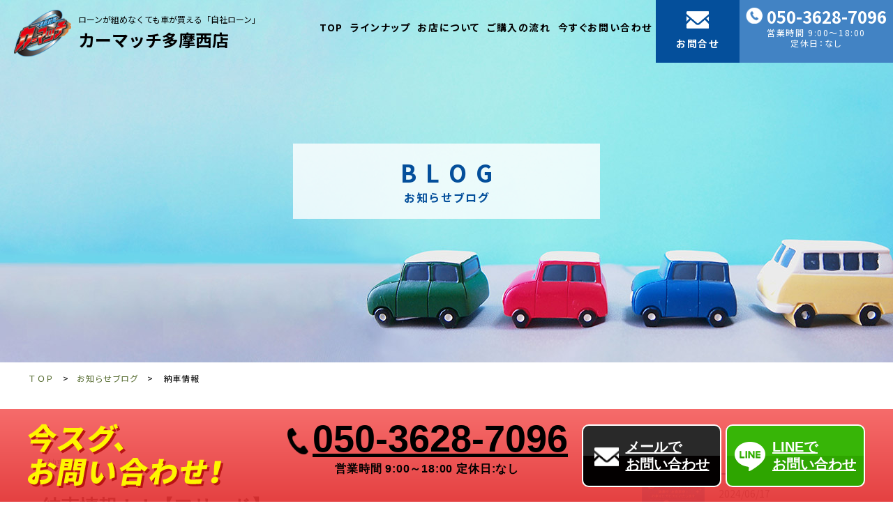

--- FILE ---
content_type: text/html; charset=UTF-8
request_url: https://carmatch-tamawest.com/2022/08/13/1339/
body_size: 10233
content:
<!DOCTYPE html>
<!--[if lt IE 7]>
<html class="ie6" lang="ja"> <![endif]-->
<!--[if IE 7]>
<html class="i7" lang="ja"> <![endif]-->
<!--[if IE 8]>
<html class="ie" lang="ja"> <![endif]-->
<!--[if gt IE 8]><!-->
<html lang="ja">
	<!--<![endif]-->
	<head prefix="og: http://ogp.me/ns# fb: http://ogp.me/ns/fb# article: http://ogp.me/ns/article#">
		<meta charset="UTF-8" >
		<meta name="viewport" content="width=device-width,initial-scale=1.0,user-scalable=no">
		<meta name="format-detection" content="telephone=no" >

		
		<link rel="alternate" type="application/rss+xml" title="カーマッチ多摩西店 RSS Feed" href="https://carmatch-tamawest.com/feed/" />
		<link rel="pingback" href="https://carmatch-tamawest.com/wp/xmlrpc.php" >
		<!--[if lt IE 9]>
		<script src="https://carmatch-tamawest.com/wp/wp-content/themes/stingerplus2/js/html5shiv.js"></script>
		<![endif]-->
				<title>納車情報！！【フリード】 &#8211; カーマッチ多摩西店</title>
<meta name='robots' content='max-image-preview:large' />
<link rel='dns-prefetch' href='//ajax.googleapis.com' />
<link rel='dns-prefetch' href='//fonts.googleapis.com' />
<link rel='dns-prefetch' href='//s.w.org' />
<script type="text/javascript">
window._wpemojiSettings = {"baseUrl":"https:\/\/s.w.org\/images\/core\/emoji\/14.0.0\/72x72\/","ext":".png","svgUrl":"https:\/\/s.w.org\/images\/core\/emoji\/14.0.0\/svg\/","svgExt":".svg","source":{"concatemoji":"https:\/\/carmatch-tamawest.com\/wp\/wp-includes\/js\/wp-emoji-release.min.js?ver=6.0.11"}};
/*! This file is auto-generated */
!function(e,a,t){var n,r,o,i=a.createElement("canvas"),p=i.getContext&&i.getContext("2d");function s(e,t){var a=String.fromCharCode,e=(p.clearRect(0,0,i.width,i.height),p.fillText(a.apply(this,e),0,0),i.toDataURL());return p.clearRect(0,0,i.width,i.height),p.fillText(a.apply(this,t),0,0),e===i.toDataURL()}function c(e){var t=a.createElement("script");t.src=e,t.defer=t.type="text/javascript",a.getElementsByTagName("head")[0].appendChild(t)}for(o=Array("flag","emoji"),t.supports={everything:!0,everythingExceptFlag:!0},r=0;r<o.length;r++)t.supports[o[r]]=function(e){if(!p||!p.fillText)return!1;switch(p.textBaseline="top",p.font="600 32px Arial",e){case"flag":return s([127987,65039,8205,9895,65039],[127987,65039,8203,9895,65039])?!1:!s([55356,56826,55356,56819],[55356,56826,8203,55356,56819])&&!s([55356,57332,56128,56423,56128,56418,56128,56421,56128,56430,56128,56423,56128,56447],[55356,57332,8203,56128,56423,8203,56128,56418,8203,56128,56421,8203,56128,56430,8203,56128,56423,8203,56128,56447]);case"emoji":return!s([129777,127995,8205,129778,127999],[129777,127995,8203,129778,127999])}return!1}(o[r]),t.supports.everything=t.supports.everything&&t.supports[o[r]],"flag"!==o[r]&&(t.supports.everythingExceptFlag=t.supports.everythingExceptFlag&&t.supports[o[r]]);t.supports.everythingExceptFlag=t.supports.everythingExceptFlag&&!t.supports.flag,t.DOMReady=!1,t.readyCallback=function(){t.DOMReady=!0},t.supports.everything||(n=function(){t.readyCallback()},a.addEventListener?(a.addEventListener("DOMContentLoaded",n,!1),e.addEventListener("load",n,!1)):(e.attachEvent("onload",n),a.attachEvent("onreadystatechange",function(){"complete"===a.readyState&&t.readyCallback()})),(e=t.source||{}).concatemoji?c(e.concatemoji):e.wpemoji&&e.twemoji&&(c(e.twemoji),c(e.wpemoji)))}(window,document,window._wpemojiSettings);
</script>
<style type="text/css">
img.wp-smiley,
img.emoji {
	display: inline !important;
	border: none !important;
	box-shadow: none !important;
	height: 1em !important;
	width: 1em !important;
	margin: 0 0.07em !important;
	vertical-align: -0.1em !important;
	background: none !important;
	padding: 0 !important;
}
</style>
	<link rel='stylesheet' id='wp-block-library-css'  href='https://carmatch-tamawest.com/wp/wp-includes/css/dist/block-library/style.min.css?ver=6.0.11' type='text/css' media='all' />
<style id='global-styles-inline-css' type='text/css'>
body{--wp--preset--color--black: #000000;--wp--preset--color--cyan-bluish-gray: #abb8c3;--wp--preset--color--white: #ffffff;--wp--preset--color--pale-pink: #f78da7;--wp--preset--color--vivid-red: #cf2e2e;--wp--preset--color--luminous-vivid-orange: #ff6900;--wp--preset--color--luminous-vivid-amber: #fcb900;--wp--preset--color--light-green-cyan: #7bdcb5;--wp--preset--color--vivid-green-cyan: #00d084;--wp--preset--color--pale-cyan-blue: #8ed1fc;--wp--preset--color--vivid-cyan-blue: #0693e3;--wp--preset--color--vivid-purple: #9b51e0;--wp--preset--gradient--vivid-cyan-blue-to-vivid-purple: linear-gradient(135deg,rgba(6,147,227,1) 0%,rgb(155,81,224) 100%);--wp--preset--gradient--light-green-cyan-to-vivid-green-cyan: linear-gradient(135deg,rgb(122,220,180) 0%,rgb(0,208,130) 100%);--wp--preset--gradient--luminous-vivid-amber-to-luminous-vivid-orange: linear-gradient(135deg,rgba(252,185,0,1) 0%,rgba(255,105,0,1) 100%);--wp--preset--gradient--luminous-vivid-orange-to-vivid-red: linear-gradient(135deg,rgba(255,105,0,1) 0%,rgb(207,46,46) 100%);--wp--preset--gradient--very-light-gray-to-cyan-bluish-gray: linear-gradient(135deg,rgb(238,238,238) 0%,rgb(169,184,195) 100%);--wp--preset--gradient--cool-to-warm-spectrum: linear-gradient(135deg,rgb(74,234,220) 0%,rgb(151,120,209) 20%,rgb(207,42,186) 40%,rgb(238,44,130) 60%,rgb(251,105,98) 80%,rgb(254,248,76) 100%);--wp--preset--gradient--blush-light-purple: linear-gradient(135deg,rgb(255,206,236) 0%,rgb(152,150,240) 100%);--wp--preset--gradient--blush-bordeaux: linear-gradient(135deg,rgb(254,205,165) 0%,rgb(254,45,45) 50%,rgb(107,0,62) 100%);--wp--preset--gradient--luminous-dusk: linear-gradient(135deg,rgb(255,203,112) 0%,rgb(199,81,192) 50%,rgb(65,88,208) 100%);--wp--preset--gradient--pale-ocean: linear-gradient(135deg,rgb(255,245,203) 0%,rgb(182,227,212) 50%,rgb(51,167,181) 100%);--wp--preset--gradient--electric-grass: linear-gradient(135deg,rgb(202,248,128) 0%,rgb(113,206,126) 100%);--wp--preset--gradient--midnight: linear-gradient(135deg,rgb(2,3,129) 0%,rgb(40,116,252) 100%);--wp--preset--duotone--dark-grayscale: url('#wp-duotone-dark-grayscale');--wp--preset--duotone--grayscale: url('#wp-duotone-grayscale');--wp--preset--duotone--purple-yellow: url('#wp-duotone-purple-yellow');--wp--preset--duotone--blue-red: url('#wp-duotone-blue-red');--wp--preset--duotone--midnight: url('#wp-duotone-midnight');--wp--preset--duotone--magenta-yellow: url('#wp-duotone-magenta-yellow');--wp--preset--duotone--purple-green: url('#wp-duotone-purple-green');--wp--preset--duotone--blue-orange: url('#wp-duotone-blue-orange');--wp--preset--font-size--small: 13px;--wp--preset--font-size--medium: 20px;--wp--preset--font-size--large: 36px;--wp--preset--font-size--x-large: 42px;}.has-black-color{color: var(--wp--preset--color--black) !important;}.has-cyan-bluish-gray-color{color: var(--wp--preset--color--cyan-bluish-gray) !important;}.has-white-color{color: var(--wp--preset--color--white) !important;}.has-pale-pink-color{color: var(--wp--preset--color--pale-pink) !important;}.has-vivid-red-color{color: var(--wp--preset--color--vivid-red) !important;}.has-luminous-vivid-orange-color{color: var(--wp--preset--color--luminous-vivid-orange) !important;}.has-luminous-vivid-amber-color{color: var(--wp--preset--color--luminous-vivid-amber) !important;}.has-light-green-cyan-color{color: var(--wp--preset--color--light-green-cyan) !important;}.has-vivid-green-cyan-color{color: var(--wp--preset--color--vivid-green-cyan) !important;}.has-pale-cyan-blue-color{color: var(--wp--preset--color--pale-cyan-blue) !important;}.has-vivid-cyan-blue-color{color: var(--wp--preset--color--vivid-cyan-blue) !important;}.has-vivid-purple-color{color: var(--wp--preset--color--vivid-purple) !important;}.has-black-background-color{background-color: var(--wp--preset--color--black) !important;}.has-cyan-bluish-gray-background-color{background-color: var(--wp--preset--color--cyan-bluish-gray) !important;}.has-white-background-color{background-color: var(--wp--preset--color--white) !important;}.has-pale-pink-background-color{background-color: var(--wp--preset--color--pale-pink) !important;}.has-vivid-red-background-color{background-color: var(--wp--preset--color--vivid-red) !important;}.has-luminous-vivid-orange-background-color{background-color: var(--wp--preset--color--luminous-vivid-orange) !important;}.has-luminous-vivid-amber-background-color{background-color: var(--wp--preset--color--luminous-vivid-amber) !important;}.has-light-green-cyan-background-color{background-color: var(--wp--preset--color--light-green-cyan) !important;}.has-vivid-green-cyan-background-color{background-color: var(--wp--preset--color--vivid-green-cyan) !important;}.has-pale-cyan-blue-background-color{background-color: var(--wp--preset--color--pale-cyan-blue) !important;}.has-vivid-cyan-blue-background-color{background-color: var(--wp--preset--color--vivid-cyan-blue) !important;}.has-vivid-purple-background-color{background-color: var(--wp--preset--color--vivid-purple) !important;}.has-black-border-color{border-color: var(--wp--preset--color--black) !important;}.has-cyan-bluish-gray-border-color{border-color: var(--wp--preset--color--cyan-bluish-gray) !important;}.has-white-border-color{border-color: var(--wp--preset--color--white) !important;}.has-pale-pink-border-color{border-color: var(--wp--preset--color--pale-pink) !important;}.has-vivid-red-border-color{border-color: var(--wp--preset--color--vivid-red) !important;}.has-luminous-vivid-orange-border-color{border-color: var(--wp--preset--color--luminous-vivid-orange) !important;}.has-luminous-vivid-amber-border-color{border-color: var(--wp--preset--color--luminous-vivid-amber) !important;}.has-light-green-cyan-border-color{border-color: var(--wp--preset--color--light-green-cyan) !important;}.has-vivid-green-cyan-border-color{border-color: var(--wp--preset--color--vivid-green-cyan) !important;}.has-pale-cyan-blue-border-color{border-color: var(--wp--preset--color--pale-cyan-blue) !important;}.has-vivid-cyan-blue-border-color{border-color: var(--wp--preset--color--vivid-cyan-blue) !important;}.has-vivid-purple-border-color{border-color: var(--wp--preset--color--vivid-purple) !important;}.has-vivid-cyan-blue-to-vivid-purple-gradient-background{background: var(--wp--preset--gradient--vivid-cyan-blue-to-vivid-purple) !important;}.has-light-green-cyan-to-vivid-green-cyan-gradient-background{background: var(--wp--preset--gradient--light-green-cyan-to-vivid-green-cyan) !important;}.has-luminous-vivid-amber-to-luminous-vivid-orange-gradient-background{background: var(--wp--preset--gradient--luminous-vivid-amber-to-luminous-vivid-orange) !important;}.has-luminous-vivid-orange-to-vivid-red-gradient-background{background: var(--wp--preset--gradient--luminous-vivid-orange-to-vivid-red) !important;}.has-very-light-gray-to-cyan-bluish-gray-gradient-background{background: var(--wp--preset--gradient--very-light-gray-to-cyan-bluish-gray) !important;}.has-cool-to-warm-spectrum-gradient-background{background: var(--wp--preset--gradient--cool-to-warm-spectrum) !important;}.has-blush-light-purple-gradient-background{background: var(--wp--preset--gradient--blush-light-purple) !important;}.has-blush-bordeaux-gradient-background{background: var(--wp--preset--gradient--blush-bordeaux) !important;}.has-luminous-dusk-gradient-background{background: var(--wp--preset--gradient--luminous-dusk) !important;}.has-pale-ocean-gradient-background{background: var(--wp--preset--gradient--pale-ocean) !important;}.has-electric-grass-gradient-background{background: var(--wp--preset--gradient--electric-grass) !important;}.has-midnight-gradient-background{background: var(--wp--preset--gradient--midnight) !important;}.has-small-font-size{font-size: var(--wp--preset--font-size--small) !important;}.has-medium-font-size{font-size: var(--wp--preset--font-size--medium) !important;}.has-large-font-size{font-size: var(--wp--preset--font-size--large) !important;}.has-x-large-font-size{font-size: var(--wp--preset--font-size--x-large) !important;}
</style>
<link rel='stylesheet' id='parent-style-css'  href='https://carmatch-tamawest.com/wp/wp-content/themes/stingerplus2/style.css?ver=6.0.11' type='text/css' media='all' />
<link rel='stylesheet' id='default-style-css'  href='https://carmatch-tamawest.com/wp/wp-content/themes/original/css/style.css?ver=20201025a' type='text/css' media='all' />
<link rel='stylesheet' id='fonts-googleapis-montserrat-css'  href='https://fonts.googleapis.com/css?family=Montserrat%3A400&#038;ver=6.0.11' type='text/css' media='all' />
<link rel='stylesheet' id='normalize-css'  href='https://carmatch-tamawest.com/wp/wp-content/themes/stingerplus2/css/normalize.css?ver=1.5.9' type='text/css' media='all' />
<link rel='stylesheet' id='font-awesome-css'  href='https://carmatch-tamawest.com/wp/wp-content/themes/stingerplus2/css/fontawesome/css/font-awesome.min.css?ver=4.7.0' type='text/css' media='all' />
<link rel='stylesheet' id='style-css'  href='https://carmatch-tamawest.com/wp/wp-content/themes/original/style.css?ver=6.0.11' type='text/css' media='all' />
<link rel='stylesheet' id='single2-css'  href='https://carmatch-tamawest.com/wp/wp-content/themes/original/st-kanricss.php' type='text/css' media='all' />
<script type='text/javascript' src='//ajax.googleapis.com/ajax/libs/jquery/1.11.3/jquery.min.js?ver=1.11.3' id='jquery-js'></script>
<link rel="https://api.w.org/" href="https://carmatch-tamawest.com/wp-json/" /><link rel="alternate" type="application/json" href="https://carmatch-tamawest.com/wp-json/wp/v2/posts/1339" /><link rel='shortlink' href='https://carmatch-tamawest.com/?p=1339' />
<link rel="alternate" type="application/json+oembed" href="https://carmatch-tamawest.com/wp-json/oembed/1.0/embed?url=https%3A%2F%2Fcarmatch-tamawest.com%2F2022%2F08%2F13%2F1339%2F" />
<link rel="alternate" type="text/xml+oembed" href="https://carmatch-tamawest.com/wp-json/oembed/1.0/embed?url=https%3A%2F%2Fcarmatch-tamawest.com%2F2022%2F08%2F13%2F1339%2F&#038;format=xml" />
<link rel="canonical" href="https://carmatch-tamawest.com/2022/08/13/1339/" />
<link rel="icon" href="https://carmatch-tamawest.com/wp/wp-content/uploads/2023/07/cropped-カーマッチ_ロゴ_700×560-32x32.jpg" sizes="32x32" />
<link rel="icon" href="https://carmatch-tamawest.com/wp/wp-content/uploads/2023/07/cropped-カーマッチ_ロゴ_700×560-192x192.jpg" sizes="192x192" />
<link rel="apple-touch-icon" href="https://carmatch-tamawest.com/wp/wp-content/uploads/2023/07/cropped-カーマッチ_ロゴ_700×560-180x180.jpg" />
<meta name="msapplication-TileImage" content="https://carmatch-tamawest.com/wp/wp-content/uploads/2023/07/cropped-カーマッチ_ロゴ_700×560-270x270.jpg" />
						

		
		<!-- Google Tag Manager -->
<script>(function(w,d,s,l,i){w[l]=w[l]||[];w[l].push({'gtm.start':
new Date().getTime(),event:'gtm.js'});var f=d.getElementsByTagName(s)[0],
j=d.createElement(s),dl=l!='dataLayer'?'&l='+l:'';j.async=true;j.src=
'https://www.googletagmanager.com/gtm.js?id='+i+dl;f.parentNode.insertBefore(j,f);
})(window,document,'script','dataLayer','GTM-PSB693D5');</script>
<!-- End Google Tag Manager -->
	</head>
	<body class="post-template-default single single-post postid-1339 single-format-standard ly_body ly_body__blog not-front-page" >
<!-- Google Tag Manager (noscript) -->
<noscript><iframe src="https://www.googletagmanager.com/ns.html?id=GTM-PSB693D5"
height="0" width="0" style="display:none;visibility:hidden"></iframe></noscript>
<!-- End Google Tag Manager (noscript) -->

			<div id="st-ami">
				<div id="wrapper" class="">
				<div id="wrapper-in">

					<header class="ly_header" id="header">
						<div class="ly_header_inner">
							<a class="bl_header_title" href="https://carmatch-tamawest.com/">
								<img src="https://carmatch-tamawest.com/img/i_logo.png" width="150" height="121" loading="lazy" alt="カーマッチ多摩西店">
								<p class="bl_header_catch">ローンが組めなくても車が買える「自社ローン」</p>
								<p class="bl_header_shopname">カーマッチ多摩西店</p>
							</a>

							<div class="bl_drawer bl_drawer__header">

								<input type="checkbox" id="siteDrawer" class="bl_drawer_state">

								<label for="siteDrawer" class="bl_drawer_toggle"><span class="bl_drawer_toggleIcon"><i></i><i></i><i></i></span><span class="bl_siteDrawer_toggleLabel"></span></label>


								<nav class="bl_drawer_body">
									<div class="bl_drawer_bodyInner bl_siteNav">
										<div class="bl_nav_header">
											<p>カーマッチ<br><em>多摩西店</em></p>
											<p>〒197-0024 <br>
											東京都福生市牛浜91-2<br>
											<a href="tel:050-3628-7096">TEL 050-3628-7096</a>
											</p>
										</div>
										<ul class="bl_header_nav">
											<li><a href="https://carmatch-tamawest.com/">TOP</a></li>
											<li><a href="https://carmatch-tamawest.com/?id=bl_lineup">ラインナップ</a></li>
											<li><a href="https://carmatch-tamawest.com/?id=bl_store">お店について</a></li>
											<li><a href="https://carmatch-tamawest.com/?id=bl_purchase">ご購入の流れ</a></li>
											<li><a href="https://carmatch-tamawest.com/?id=contact">今すぐお問い合わせ</a></li>
											<li><a href="https://carmatch-tamawest.com/?id=contact"><i>お問合せ</i></a></li>
											<li><a href="tel:050-3628-7096">
												<b>050-3628-7096</b>
												<i>営業時間 9:00～18:00<br>定休日：なし</i>
												</a>
											</li>
										</ul>
										<div class="bl_nav_btn">
											<a class="el_btn el_btn_tel" href="tel:050-3628-7096"><img src="https://carmatch-tamawest.com/img/i_tel_01_white.png" width="80" height="80" loading="lazy" alt="050-3628-7096"></a>
											<a class="el_btn el_btn_mail" href="https://carmatch-tamawest.com/?id=contact"><img src="https://carmatch-tamawest.com/img/i_mail_01_white.png" width="80" height="80" loading="lazy" alt="カーマッチ多摩西店"></a>
										</div>
									</div>
								</nav>

							</div>

						</div>
					</header>

					<main>

						<div class="bl_mv bl_mv__sub bl_mv__blog">
							<div class="bl_mv_inner">

								<div class="bl_mv_col">
									<p class="bl_mv_subTitle">BLOG</p>
																		<p class="bl_mv_title">お知らせブログ</p>
																	</div>
							</div>
						</div>
						<div class="bl_pagePath_wrapper">
							<div class="ly_cont">
								<ol class="bl_pagePath" itemtype="https://schema.org/BreadcrumbList" itemscope="">
									<li itemtype="https://schema.org/ListItem" itemscope="" itemprop="itemListElement"><a href="https://carmatch-tamawest.com/" itemprop="item"><span itemprop="name">ＴＯＰ</span></a><meta content="1" itemprop="position"></li>
									<li itemtype="https://schema.org/ListItem" itemscope="" itemprop="itemListElement"><a href="https://carmatch-tamawest.com/blog/" itemprop="item"><span itemprop="name">お知らせブログ</span></a> <meta content="2" itemprop="position"></li>


				<!--ぱんくず -->
				
													<li itemprop="itemListElement" itemscope
      itemtype="http://schema.org/ListItem"><a href="https://carmatch-tamawest.com/category/%e7%b4%8d%e8%bb%8a%e6%83%85%e5%a0%b1/" itemprop="item">
							<span itemprop="name">納車情報</span> </a><meta itemprop="position" content="3" /></li>
						
								<!--/ ぱんくず -->


								</ol>
							</div>
						</div>
					</main>

					<div id="content-w">
<div id="content" class="clearfix">
	<div id="contentInner">

		<main>
			<article>
				<div id="post-1339" class="st-post post-1339 post type-post status-publish format-standard has-post-thumbnail hentry category-11">

			
								
					<!--ループ開始 -->
					
										<p class="st-catgroup">
					<a href="https://carmatch-tamawest.com/category/%e7%b4%8d%e8%bb%8a%e6%83%85%e5%a0%b1/" title="View all posts in 納車情報" rel="category tag"><span class="catname st-catid11">納車情報</span></a>					</p>
					
					<h1 class="entry-title">納車情報！！【フリード】</h1>

					<div class="blogbox ">
						<p><span class="kdate">
																							更新日：<time class="updated" datetime="2022-08-10T18:09:12+0900">2022-08-10</time>
													</span></p>
					</div>

					<div class="mainbox">
						<div id="nocopy" ><!-- コピー禁止エリアここから -->

																			
							<div class="entry-content">
								<p>こんにちは☺</p>
<p>カーマッチ多摩西店広報部です！</p>
<p>🚗納車情報🚗</p>
<h2>フリード納車いたしました！</h2>
<p>神奈川県からお越しのお客様で自社ローン希望でしたのですが、当社でオートローンを通したところ見事に通過！😭👏<br />
それならばと在庫車をその日に吟味して頂き、即決でお買い上げいただきました！</p>
<p><img src="https://car-match.jp/images/companies/2/untitled%20folder/297887862_1135146837077241_8902787616291447385_n.jpg?1660121493350" alt="297887862_1135146837077241_8902787616291" data-verified="redactor" /></p>
<p>免許を取ったばかりでそんなに大きくなく小さくもなくと言う事でフリードにたどり着きました🚙<br />
自社ローンかと諦めていた方でしてオートローンが通りとても喜ばれておりました🤩✨</p>
<p>車両もしっかりと点検、仕上げをさせて頂き、お暑い中電車でお越しいただきました🙇🏻‍♂️<br />
ありがとうございました‼</p>
<p>末長くお乗り頂けますよう、サポートさせて頂きますので、今後とも宜しくお願い申し上げます😌</p>
<p>＝＝🚙＝＝＝＝🚗＝＝＝＝🚙＝＝＝＝🚗＝＝＝＝🚙＝＝＝＝🚗＝＝＝＝</p>
<p>車が欲しい！<br />
カワイイ軽、コンパクトカーに乗りたい（＾ν＾）<br />
ファミリーカーが欲しい♪など<br />
車購入をご検討されるなら<br />
アミテスカースタジオ(カーマッチ多摩西店、オーシャンデザイン福生店)へ<br />
今すぐお問い合わせ下さい(*^ω^*)</p>
<p>もちろんどんな車がいいかわからない方も安心！<br />
経験豊富なスタッフがあなたにピッタリの１台をご提案します。</p>
<p><strong>■例えばこのような方のお力になることも可能です</strong></p>
<p>・マイカーローンの審査が通らない<br />
・自動車ローンが借りられない<br />
・車が買えないと諦めてしまっている<br />
・一度、ブラックリスト入りや債務整理になった</p>
<p>このようなお悩みは絶対通る道ですよね。<br />
オートローンが通らないとご心配な方もご相談ください。</p>
<p><strong>■アミテス カースタジオは丁寧・親切・安心価格であなたのお車探します！</strong></p>
<p>お店はこちら。JR青梅線 牛浜駅(福生駅のとなり)から徒歩30秒。<br />
在庫車いーっぱい！↓↓↓</p>
<p><img loading="lazy" class="alignnone wp-image-1147 " src="https://carmatch-tamawest.com/wp/wp-content/uploads/2022/05/20220501_look.jpg" alt="" width="480" height="360" srcset="https://carmatch-tamawest.com/wp/wp-content/uploads/2022/05/20220501_look.jpg 869w, https://carmatch-tamawest.com/wp/wp-content/uploads/2022/05/20220501_look-300x225.jpg 300w, https://carmatch-tamawest.com/wp/wp-content/uploads/2022/05/20220501_look-768x576.jpg 768w" sizes="(max-width: 480px) 100vw, 480px" /></p>
<p>さらに広々！アミテス カースタジオ 自慢の第2駐車場<br />
↓↓↓<br />
<img loading="lazy" class="alignnone wp-image-93 " src="https://carmatch-tamawest.com/wp/wp-content/uploads/2021/05/20210529_%E7%AC%AC2%E7%BD%AE%E3%81%8D%E5%A0%B4_185357698_377061527031280_3132264864225351109_n1-1024x767.jpg" sizes="(max-width: 500px) 100vw, 500px" srcset="https://carmatch-tamawest.com/wp/wp-content/uploads/2021/05/20210529_第2置き場_185357698_377061527031280_3132264864225351109_n1-1024x767.jpg 1024w, https://carmatch-tamawest.com/wp/wp-content/uploads/2021/05/20210529_第2置き場_185357698_377061527031280_3132264864225351109_n1-300x225.jpg 300w, https://carmatch-tamawest.com/wp/wp-content/uploads/2021/05/20210529_第2置き場_185357698_377061527031280_3132264864225351109_n1-768x575.jpg 768w, https://carmatch-tamawest.com/wp/wp-content/uploads/2021/05/20210529_第2置き場_185357698_377061527031280_3132264864225351109_n1.jpg 1170w" alt="" width="500" height="375" /></p>
<p>軽カー、コンパクト、ミニバンの中古車専門店<br />
<span class="oomozi"><strong>アミテス カースタジオ<br />
</strong></span><strong>(カーマッチ多摩西店、オーシャンデザイン福生店)</strong></p>
<p>ホームページ　<a href="https://carmatch-tamawest.com/">https://carmatch-tamawest.com/</a><br />
TEL　<a href="tel:050-3628-7096">050-3628-7096</a><br />
メールでのお問い合わせ　<a href="https://carmatch-tamawest.com/#contact">https://carmatch-tamawest.com/#contact</a></p>
<p>車自社ローン販売、中古車販売(*’▽’)<br />
〒197-0024 東京都福生市牛浜91-2<br />
営業時間　10:00～19:00</p>
<p>福生市、あきる野市、青梅市、羽村市、瑞穂町、昭島市、立川市、八王子市、日野市、国立市、入間市、飯能市などにお住まいの方で、自社ローンをお考えの方<br />
その他 遠方の方もお問い合わせください。</p>
<p>お電話でのお問い合わせは時間外でも頑張って出たいと思いますので、いつでもご連絡お待ちしております(*’▽’)</p>
<p>＝＝🚙＝＝＝＝🚗＝＝＝＝🚙＝＝＝＝🚗＝＝＝＝🚙＝＝＝＝🚗＝＝＝＝</p>
							</div>
						</div><!-- コピー禁止エリアここまで -->

												
					<div class="adbox">
				
							        
	
									<div style="padding-top:10px;">
						
							        
	
					</div>
							</div>
		
        
	

						
					</div><!-- .mainboxここまで -->

																							<aside>

						<p class="author" style="display:none;"><a href="https://carmatch-tamawest.com/author/supportamites-co-jp/" title="support@amites.co.jp" class="vcard author"><span class="fn">author</span></a></p>
												<!--ループ終了-->
																									<!--関連記事-->
						

						<!--ページナビ-->
						<div class="p-navi sp">
							<a href="https://carmatch-tamawest.com/2022/08/13/1339/">前の記事</a>
							<a href="https://carmatch-tamawest.com/2022/08/13/1339/" class="next-post">次の記事</a>
						</div>
						<div class="p-navi pc">
													<div>
								<p>前の記事</p>
								<a href="https://carmatch-tamawest.com/2022/08/10/1331/">
								<dl>
									<dt>
																	<img src="https://carmatch-tamawest.com/wp/wp-content/uploads/2022/08/297787830_1122176161985985_1226668182623130543_n-150x150.jpg" alt="納車情報！！【フリード】" class="cms_img">

																		</dt>
									<dd>
										<p>2022.08.10</p>
										<p>納車情報！！【ステップワゴン】</p>
									</dd>
								</dl>
								</a>
							</div>
																			<div class="next-post">
								<p>次の記事</p>
								<a href="https://carmatch-tamawest.com/2022/08/19/1345/">
								<dl>
									<dt>
																	<img src="https://carmatch-tamawest.com/wp/wp-content/uploads/2022/08/299047494_588441359498446_8746538930217145209_n-150x150.jpg" alt="納車情報！！【フリード】" class="cms_img">

									
									</dt>
									<dd>
										<p>2022.08.19</p>
										<p>納車情報！！【タントカスタム】</p>
									</dd>
								</dl>
								</a>
							</div>
													</div>

					</aside>

				</div>
				<!--/post-->
			</article>
		</main>
	</div>
	<!-- /#contentInner -->
	<div id="side">
	<aside>
		
							
					<div id="mybox">
				<div class="ad">
				<h4 class="menu_underh2">最近の投稿</h4>
												<ul>
										<li>
						<dl>
							<dt>
								<a href="https://carmatch-tamawest.com/2024/06/17/1428/">
																	<img src="https://carmatch-tamawest.com/wp/wp-content/uploads/2024/06/S__9224210-150x150.jpg" alt="✨カーウォッシュ✨であなたのクルマもピカピカに☆" class="cms_img">
																</a>
							</dt>
							<dd>
								<p>2024/06/17</p>
								<p><a href="https://carmatch-tamawest.com/2024/06/17/1428/">✨カーウォッシュ✨であなたのクルマもピカピカに☆</a></p>
							</dd>
						</dl>
					</li>
										<li>
						<dl>
							<dt>
								<a href="https://carmatch-tamawest.com/2024/05/26/1413/">
																	<img src="https://carmatch-tamawest.com/wp/wp-content/themes/original/img/carmatch_noimage_side.jpg" alt="dummy">
																</a>
							</dt>
							<dd>
								<p>2024/05/26</p>
								<p><a href="https://carmatch-tamawest.com/2024/05/26/1413/">多摩西店にご来店くださった小さなお客様☺</a></p>
							</dd>
						</dl>
					</li>
										<li>
						<dl>
							<dt>
								<a href="https://carmatch-tamawest.com/2024/05/20/1424/">
																	<img src="https://carmatch-tamawest.com/wp/wp-content/uploads/2024/05/S__9011332_0-150x150.jpg" alt="フリードご納車しました☺" class="cms_img">
																</a>
							</dt>
							<dd>
								<p>2024/05/20</p>
								<p><a href="https://carmatch-tamawest.com/2024/05/20/1424/">フリードご納車しました☺</a></p>
							</dd>
						</dl>
					</li>
										<li>
						<dl>
							<dt>
								<a href="https://carmatch-tamawest.com/2024/05/10/1409/">
																	<img src="https://carmatch-tamawest.com/wp/wp-content/uploads/2024/05/S__9011330_0-2-150x150.jpg" alt="タントご納車しました☺" class="cms_img">
																</a>
							</dt>
							<dd>
								<p>2024/05/10</p>
								<p><a href="https://carmatch-tamawest.com/2024/05/10/1409/">タントご納車しました☺</a></p>
							</dd>
						</dl>
					</li>
										<li>
						<dl>
							<dt>
								<a href="https://carmatch-tamawest.com/2024/05/04/1399/">
																	<img src="https://carmatch-tamawest.com/wp/wp-content/uploads/2024/05/22902953-150x150.jpg" alt="​電話回線 復旧のお知らせ" class="cms_img">
																</a>
							</dt>
							<dd>
								<p>2024/05/04</p>
								<p><a href="https://carmatch-tamawest.com/2024/05/04/1399/">​電話回線 復旧のお知らせ</a></p>
							</dd>
						</dl>
					</li>
									</ul>
								
				</div>
				<div class="ad"><h4 class="menu_underh2">カテゴリー</h4>
			<ul>
					<li class="cat-item cat-item-2"><a href="https://carmatch-tamawest.com/category/info/">お知らせ</a>
</li>
	<li class="cat-item cat-item-10"><a href="https://carmatch-tamawest.com/category/%e3%83%96%e3%83%ad%e3%82%b0/">ブログ</a>
</li>
	<li class="cat-item cat-item-6"><a href="https://carmatch-tamawest.com/category/%e5%85%a5%e5%ba%ab%e6%83%85%e5%a0%b1/">入庫情報</a>
</li>
	<li class="cat-item cat-item-1"><a href="https://carmatch-tamawest.com/category/%e6%9c%aa%e5%88%86%e9%a1%9e/">未分類</a>
</li>
	<li class="cat-item cat-item-11"><a href="https://carmatch-tamawest.com/category/%e7%b4%8d%e8%bb%8a%e6%83%85%e5%a0%b1/">納車情報</a>
</li>
	<li class="cat-item cat-item-7"><a href="https://carmatch-tamawest.com/category/%e8%87%aa%e7%a4%be%e3%83%ad%e3%83%bc%e3%83%b3/">自社ローン</a>
</li>
			</ul>

			</div><div class="ad"><h4 class="menu_underh2">アーカイブ</h4>
			<ul>
					<li><a href='https://carmatch-tamawest.com/2024/06/'>2024年6月</a></li>
	<li><a href='https://carmatch-tamawest.com/2024/05/'>2024年5月</a></li>
	<li><a href='https://carmatch-tamawest.com/2024/04/'>2024年4月</a></li>
	<li><a href='https://carmatch-tamawest.com/2023/12/'>2023年12月</a></li>
	<li><a href='https://carmatch-tamawest.com/2022/08/'>2022年8月</a></li>
	<li><a href='https://carmatch-tamawest.com/2022/07/'>2022年7月</a></li>
	<li><a href='https://carmatch-tamawest.com/2022/06/'>2022年6月</a></li>
	<li><a href='https://carmatch-tamawest.com/2022/05/'>2022年5月</a></li>
	<li><a href='https://carmatch-tamawest.com/2022/02/'>2022年2月</a></li>
	<li><a href='https://carmatch-tamawest.com/2022/01/'>2022年1月</a></li>
	<li><a href='https://carmatch-tamawest.com/2021/09/'>2021年9月</a></li>
	<li><a href='https://carmatch-tamawest.com/2021/08/'>2021年8月</a></li>
	<li><a href='https://carmatch-tamawest.com/2021/07/'>2021年7月</a></li>
	<li><a href='https://carmatch-tamawest.com/2021/06/'>2021年6月</a></li>
	<li><a href='https://carmatch-tamawest.com/2021/05/'>2021年5月</a></li>
	<li><a href='https://carmatch-tamawest.com/2021/01/'>2021年1月</a></li>
	<li><a href='https://carmatch-tamawest.com/2020/12/'>2020年12月</a></li>
	<li><a href='https://carmatch-tamawest.com/2020/10/'>2020年10月</a></li>
			</ul>

			</div>			</div>
		
		<div id="scrollad">
						<!--ここにgoogleアドセンスコードを貼ると規約違反になるので注意して下さい-->

		</div>
	</aside>
</div>
<!-- /#side -->
</div>
<!--/#content -->
</div><!-- /contentw -->



<div class="bl_backToTop js_inView">
	<a href="#header" title="ページ先頭へ"></a>
</div>



<footer class="ly_footer" id="js_bttNotHide">
	<div class="bl_nav_footer">
		<div class="un_title">カーマッチ多摩西店</div>
		<p>〒197-0024　<br class="sp">東京都福生市牛浜91-2</p>
		<p><a href="tel:050-3628-7096">TEL 050-3628-7096</a></p>
	</div>
	<nav class="bl_footer_nav">
		<ul>
			<li class="sp"><a href="https://carmatch-tamawest.com/">TOP</a></li>
			<li><a href="#bl_lineup">ラインナップ</a></li>
			<li><a href="#bl_store">お店について</a></li>
			<li><a href="#bl_purchase">ご購入の流れ</a></li>
			<li><a href="#contact">今すぐお問い合わせ</a></li>
		</ul>
	</nav>

	
	<div class="bl_footer_bnr">
		<a href="https://car-match.jp/" target="_blank" rel="noopener">
			カーマッチ ポータルサイトはこちら
		</a>
	</div>

	
	<div class="bl_footer_copyright">
		<div class="ly_cont">&copy; Car Match</div>
	</div>


	<div class="bl_footer_cta" id="bl_footer_cta">
		<div>
			<picture class="un_title">
				<source media="(max-width: 640.9px)" srcset="https://carmatch-tamawest.com/img/t_index_03.png">
				<img src="https://carmatch-tamawest.com/img/t_index_02.png" width="281" height="92" loading="lazy" alt="今すぐお問い合わせ">
			</picture>

			<div class="bl_col_btns">
				<div class="bl_col_tel">
					<a class="el_btn el_btn__tel" href="tel:050-3628-7096"><b>050-3628-7096</b><i>電話で問い合わせる</i></a>
					<p>営業時間 9:00～18:00 <span class="el_w">定休日:なし</span></p>
				</div>
				<a class="el_btn el_btn__mail" href="https://carmatch-tamawest.com/#contact"><b>メールで<br>お問い合わせ</b></a>
								<a class="el_btn el_btn__line" href="https://line.me/R/ti/p/%40782aiclr" target="_blank" rel="noopener"><b>LINEで<br>お問い合わせ</b></a>
							</div>

		</div>
	</div>


</footer>




</div>
<!-- /#wrapperin -->
</div>
<!-- /#wrapper -->
</div><!-- /#st-ami -->
<p class="copyr" data-copyr>Copyright&copy; カーマッチ多摩西店 ,  2025 All&ensp;Rights Reserved Powered by <a href="http://manualstinger.com/cr" rel="nofollow">STINGER</a>.</p><script type='text/javascript' src='https://carmatch-tamawest.com/wp/wp-includes/js/comment-reply.min.js?ver=6.0.11' id='comment-reply-js'></script>
<script type='text/javascript' src='https://carmatch-tamawest.com/js/script.js?ver=20220223' id='script-js'></script>
<script type='text/javascript' src='https://carmatch-tamawest.com/wp/wp-content/themes/stingerplus2/js/base.js?ver=6.0.11' id='base-js'></script>
<script type='text/javascript' src='https://carmatch-tamawest.com/wp/wp-content/themes/stingerplus2/js/scroll.js?ver=6.0.11' id='scroll-js'></script>
	<script>
		(function (window, document, $, undefined) {
			'use strict';

			$(function () {
				var s = $('[data-copyr]'), t = $('#footer-in');
				
				s.length && t.length && t.append(s);
			});
		}(window, window.document, jQuery));
	</script></body></html>


--- FILE ---
content_type: text/css
request_url: https://carmatch-tamawest.com/wp/wp-content/themes/original/css/style.css?ver=20201025a
body_size: 6511
content:
@import url("https://fonts.googleapis.com/css?family=Noto+Sans+JP:400,700&display=swap&subset=japanese");@import url("https://fonts.googleapis.com/css?family=Noto+Serif+JP:500,700&display=swap&subset=japanese");@import url("https://fonts.googleapis.com/css2?family=Anton&display=swap");html{font-size:62.5%;overflow:auto}header p{margin:0;padding:0}header+main{margin:0;padding:0}header+main h1,header+main p{margin:0;padding:0;line-height:1.25}header+main ul,header+main ol{list-style:none}header i{font-style:normal}@-ms-viewport{width:device-width}h1,h2,h3,h4,h5,h6,div,p,ul,ol,li,dl,dt,dd,form,table,header,footer,article,section,aside,nav{background:url("../img/dummy.png")}html{font-size:62.5%;overflow:auto}body{font-family:"Noto Sans JP","ヒラギノ角ゴ Pro W3","Hiragino Kaku Gothic Pro",Verdana,"メイリオ",Meiryo,Osaka,"ＭＳ Ｐゴシック","MS PGothic",sans-serif;font-weight:normal;letter-spacing:0;line-height:1.25;min-width:320px;color:#000;-webkit-text-size-adjust:100%;background:url("../img/dummy.png");font-size:16px;position:relative}@media all and (min-width: 641px){body{min-width:1200px}}*{box-sizing:border-box}a[href^="tel:"]{transition:none;cursor:default}a[href^="tel:"]:hover,a[href^="tel:"]:focus{opacity:1}@media all and (min-width: 641px){a[href^="tel:"]{pointer-events:none}}img{max-width:100%;height:auto}figure,picture{display:block}figure img,picture img{vertical-align:bottom}@media all and (max-width: 640.9px){.pc{display:none}}@media all and (min-width: 641px){.sp{display:none}}.ly_cont{width:calc(100% - 30px);max-width:1200px;margin-left:auto;margin-right:auto}@media all and (min-width: 641px){.ly_cont{width:100%}}.ly_cont__index{width:calc(100% - 30px);max-width:1200px;margin-left:auto;margin-right:auto}@media all and (min-width: 641px){.ly_cont__index{width:100%}}@media screen and (min-width: 1200px){.ly_cont__index{max-width:1200px}}.bl_list{padding:0;margin:0 auto;list-style:none}.bl_list>li{text-indent:-1em;padding-left:1em}.bl_list>li:before{font:inherit;display:inline-block;text-indent:0;width:1em}.bl_list>li>*{text-indent:0}.bl_list.bl_list__dot>li:before{content:"・"}.bl_list.bl_list__note>li:before{content:"※"}.bl_list.bl_list__num{list-style:decimal;padding-left:1.5em}.bl_list.bl_list__num>li:before{display:none}.el_w{display:inline-block}.el_hr{border:none;width:100%;height:1px;background:#333;margin:1em auto}.el_btn{background:transparent;color:inherit;appearance:none;cursor:pointer;outline:none;font:inherit;border:none;width:auto;text-align:center;padding:.25em .75em .35em;line-height:1.25;min-width:44px;min-height:44px;display:flex;justify-content:center;align-items:center;flex-wrap:wrap}.ly_body.is_ua_IE .el_btn{height:44px}@media all and (min-width: 641px){.el_btn{transition:.2s opacity}.el_btn:hover,.el_btn:focus{opacity:.7}}.bl_iframe_wrapper{position:relative;display:block;overflow:hidden;width:100%;height:320px}.bl_iframe_wrapper iframe{position:absolute;top:0;left:0;width:100%;height:100%}.el_btn.bl_drawer_toggle{cursor:pointer;position:relative;display:block;transition:.2s opacity;text-align:left;padding:18px 50px 15px 18px}@media all and (max-width: 640.9px){.el_btn.bl_drawer_toggle{font-size:16.8px}}@media all and (min-width: 641px){.el_btn.bl_drawer_toggle:hover,.el_btn.bl_drawer_toggle:focus{opacity:.9}}.el_btn.bl_drawer_toggle>em{color:#ff7c34;padding-right:10px}.el_btn.bl_drawer_toggle:before{position:absolute;content:"";top:calc(50% - 5px);right:20px;display:block;transform:rotate(45deg);-webkit-transform:rotate(45deg);border:solid #ff7c34;border-width:0 2px 2px 0;padding:3px}.el_btn.bl_drawer_toggle:after{display:block;position:absolute;content:""}.bl_drawer_overlay{background:rgba(0,0,0,0.8);position:fixed;display:block;left:0;top:0;width:100%;height:100%;z-index:1;pointer-events:none;opacity:0;transition:.2s opacity}.bl_drawer_body{display:block;z-index:2;pointer-events:none;opacity:0;overflow:hidden;height:0;transition:.2s opacity, .2s height, .2s max-height}.bl_drawer_bodyInner{min-height:100%;max-height:100vh;overflow:auto;padding:14px 20px 22px}@media all and (max-width: 640.9px){.bl_drawer_bodyInner{padding:21px 12px 30px}}.bl_drawer_bodyInner>p{font-size:14px;color:#3f424d}@media all and (max-width: 640.9px){.bl_drawer_bodyInner>p{font-size:16.8px}}.bl_drawer_bodyInner>p>em{color:#2ebba9;color:18px;padding-right:10px}.bl_drawer_state{display:none}.bl_drawer_state:checked ~ .bl_col_title .bl_drawer_toggle::before{transform:rotate(-135deg);-webkit-transform:rotate(-135deg)}.bl_drawer_state:checked ~ .bl_drawer_body{pointer-events:all;opacity:1;height:auto}.bl_drawer_state:checked ~ .bl_drawer_overlay{pointer-events:all;opacity:1}.bl_sect{padding-top:30px;padding-bottom:30px}@media all and (max-width: 640.9px){.bl_sect{font-size:14px}}@media all and (min-width: 641px){.bl_sect{font-size:16px}}@media all and (min-width: 641px){.bl_sect{padding-top:50px;padding-bottom:50px}}.bl_sect .ly_cont{width:calc(100% - 30px);max-width:1200px;margin-left:auto;margin-right:auto}@media all and (min-width: 641px){.bl_sect .ly_cont{width:100%;min-width:1160px}}.bl_mv.bl_mv__sub{line-height:1;position:relative;height:81.25vw;min-height:21.66667em;background:no-repeat center/cover}@media all and (max-width: 370.9px){.bl_mv.bl_mv__sub{min-height:17.33333em}}@media all and (min-width: 641px){.bl_mv.bl_mv__sub{height:520px;min-height:20.98958em;max-height:32.5em}}.bl_mv.bl_mv__sub .bl_mv_inner{margin:0 auto;height:100%;display:flex;align-items:center;width:calc(100% - 74px);max-width:1200px;color:#fff;line-height:1.25}@media all and (max-width: 370.9px){.bl_mv.bl_mv__sub .bl_mv_inner{width:calc(100% - 60px)}}@media all and (min-width: 641px){.bl_mv.bl_mv__sub .bl_mv_inner{width:100%}}.bl_mv.bl_mv__sub .bl_mv_col{background:rgba(255,255,255,0.8);margin:0 auto;width:265.2px;padding:21px}@media all and (min-width: 641px){.bl_mv.bl_mv__sub .bl_mv_col{width:440px}}.bl_mv.bl_mv__sub .bl_mv_subTitle{color:#044f9b;font-weight:700;font-size:28.8px;letter-spacing:.4em;padding-left:.4em;text-align:center}@media all and (min-width: 641px){.bl_mv.bl_mv__sub .bl_mv_subTitle{font-size:34px}}.bl_mv.bl_mv__sub .bl_mv_title{font-size:15.6px;color:#044f9b;text-align:center;letter-spacing:.1em;padding-left:.1em;font-weight:700;margin-top:.25em}@media all and (min-width: 641px){.bl_mv.bl_mv__sub .bl_mv_title{font-size:16px}}.bl_mv.bl_mv__sub.bl_mv__blog{background-color:#b3f8ff;background-image:url(../img/blog_mv_sp.jpg)}@media all and (min-width: 641px){.bl_mv.bl_mv__sub.bl_mv__blog{background-image:url(../img/blog_mv_pc.jpg)}}.bl_pagePath_wrapper .ly_cont{position:relative}.bl_pagePath_wrapper+.bl_sect{padding-top:80px !important}@media all and (min-width: 641px){.bl_pagePath_wrapper+.bl_sect{padding-top:100px !important}}.bl_pagePath{position:absolute;display:flex;flex-wrap:wrap;left:0;top:0;width:100%;font-size:12px;letter-spacing:.05em;color:#000;margin:0 auto;padding:15px 0}.bl_pagePath>li>a{color:#556b2f}.bl_pagePath>li:nth-child(n+2):before{content:">";margin:0 1em}.bl_pagePath>li:nth-child(n+2):before>a{color:#000}.bl_pagePath>li:last-child>a{color:#000}img.hp_objectFit{height:100%;width:100%;vertical-align:bottom;object-fit:cover;font-family:'object-fit: cover;'}.ly_body.is_ua_IE img.hp_objectFit{width:unset;max-width:100%}.copyr{display:none}header a{text-decoration:none;color:inherit}header *{font-family:"Noto Sans JP","ヒラギノ角ゴ Pro W3","Hiragino Kaku Gothic Pro",Verdana,"メイリオ",Meiryo,Osaka,"ＭＳ Ｐゴシック","MS PGothic",sans-serif}header+main *{font-family:"Noto Sans JP","ヒラギノ角ゴ Pro W3","Hiragino Kaku Gothic Pro",Verdana,"メイリオ",Meiryo,Osaka,"ＭＳ Ｐゴシック","MS PGothic",sans-serif}header+main a{text-decoration:none}.ly_header{position:fixed;z-index:2;top:0;left:0;width:100%;font-size:16px;line-height:2.5;font-family:"Noto Serif JP","ヒラギノ明朝 ProN W3","Hiragino Mincho ProN","HG明朝E","ＭＳ Ｐ明朝","ＭＳ 明朝",serif;color:#000}@media all and (min-width: 641px){.ly_header{position:absolute;width:100%;top:700px;min-width:1200px;background:#f1edda}}.ly_header_inner{display:flex;justify-content:space-between;align-items:center;transition:.3s background;margin:0 auto}@media all and (max-width: 640.9px){.ly_header_inner{padding-left:15px;padding-right:90px;display:flex;align-items:center;height:90px}}@media all and (min-width: 641px){.ly_header_inner{width:100%;height:80px;transition:.3s width ease, .3s height ease, .3s opacity ease;background:none;max-width:1200px}}.bl_header_name{display:flex;margin-right:65px}@media all and (max-width: 640.9px){.bl_header_name{display:none}}@media all and (max-width: 640.9px){.bl_header_logo{margin-top:6px;width:174px;line-height:1}}@media all and (min-width: 641px){.bl_header_logo{margin-top:10px;width:172px}}.bl_header_catch{font-size:12px;font-weight:normal;margin:0;padding:0;line-height:1.4;letter-spacing:0.1em}@media all and (min-width: 641px){.bl_header_catch{line-height:1;font-size:1.2rem;letter-spacing:0.075em}}@media all and (min-width: 641px){.bl_siteNav{display:flex}}.bl_siteNav .bl_header_text{flex:1;overflow-x:hidden}.bl_header_nav{font-feature-settings:"palt";letter-spacing:0.1em}@media all and (max-width: 640.9px){.bl_header_nav{padding-top:30px;padding-left:12px;padding-right:12px}}@media all and (min-width: 641px){.bl_header_nav{display:flex;justify-content:space-between;flex:1;overflow:hidden}}.bl_header_nav>li{display:block}@media all and (max-width: 640.9px){.bl_header_nav>li{background:#fff}}@media all and (min-width: 641px){.bl_header_nav>li{margin-right:18px;margin-left:18px;transition:.2s opacity}.bl_header_nav>li.sp{display:none}.bl_header_nav>li:hover,.bl_header_nav>li:focus{opacity:.8}}@media all and (min-width: 641px){.bl_header_nav>li:nth-child(1){display:none}}.bl_header_nav>li:nth-child(n+2){margin-top:6px}@media all and (min-width: 641px){.bl_header_nav>li:nth-child(5){margin-right:0;color:#f55c5c}.bl_header_nav>li:nth-child(5) a:before{background-image:url(../img/i_index_05.png)}}.bl_header_nav>li:nth-child(n+6){display:none}.bl_header_nav a,.bl_header_nav label{display:flex;align-items:center;cursor:pointer;position:relative;transition:.2s color;height:44px;font-weight:700;font-size:16.8px;padding:4px 18px 6px;height:54px}@media all and (max-width: 640.9px){.bl_header_nav a,.bl_header_nav label{padding-left:10px}.bl_header_nav a:after,.bl_header_nav label:after{position:absolute;display:block;content:"";background:url(../img/i_index_13.png) no-repeat left/auto 100%;width:21px;height:21px;right:10px;top:calc(50% - 10.5px)}}@media all and (min-width: 641px){.bl_header_nav a,.bl_header_nav label{justify-content:center;font-size:14px;padding:4px 5px 6px;text-align:center;white-space:nowrap;font-family:"Noto Sans JP","ヒラギノ角ゴ Pro W3","Hiragino Kaku Gothic Pro",Verdana,"メイリオ",Meiryo,Osaka,"ＭＳ Ｐゴシック","MS PGothic",sans-serif;font-weight:700;position:relative}.bl_header_nav a:before,.bl_header_nav label:before{position:absolute;display:block;content:"";background:url(../img/i_index_04.png) no-repeat left/auto 100%;width:18px;height:18px;left:-18px;top:calc(50% - 9px)}}.bl_header_nav a>i,.bl_header_nav label>i{display:block}@media all and (max-width: 640.9px){.bl_drawer.bl_drawer__header{right:0;top:60px;white-space:nowrap}}@media all and (min-width: 641px){.bl_drawer.bl_drawer__header{width:860px;max-width:70%;margin-left:auto;margin-right:0}}.bl_drawer.bl_drawer__header .bl_drawer_toggle{position:absolute;z-index:2;top:8px;right:12px;margin:auto;cursor:pointer;display:flex;justify-content:center;align-items:center;flex-wrap:wrap;min-width:60px;min-height:60px;overflow:hidden;background:#3378bc;width:60px;height:60px;border-radius:50%;box-shadow:0 0 5px #000}@media all and (min-width: 641px){.bl_drawer.bl_drawer__header .bl_drawer_toggle{display:none}}.bl_drawer.bl_drawer__header .bl_drawer_toggle:hover,.bl_drawer.bl_drawer__header .bl_drawer_toggle:focus{opacity:1}.bl_drawer.bl_drawer__header .bl_drawer_toggleIcon{width:27px;height:16.8px;position:relative;display:flex;flex-flow:column;justify-content:space-between;margin:auto 0}.bl_drawer.bl_drawer__header .bl_drawer_toggleIcon i{height:2px;display:block;width:100%;transition:.3s ease-in-out;transform-origin:center;background:#fff}@media all and (max-width: 640.9px){.bl_drawer.bl_drawer__header .bl_drawer_body{position:absolute;display:block;z-index:1;transition:.4s opacity, .4s width;opacity:1;width:0;height:100vh;top:0;right:0;max-height:100vh;overflow-x:hidden}}@media all and (min-width: 641px){.bl_drawer.bl_drawer__header .bl_drawer_body{pointer-events:all;opacity:1;height:auto;overflow:auto}}@media all and (min-width: 641px){.bl_drawer.bl_drawer__header .bl_drawer_overlay{display:none}}.bl_drawer.bl_drawer__header .bl_drawer_bodyInner{font-family:"Noto Sans JP","ヒラギノ角ゴ Pro W3","Hiragino Kaku Gothic Pro",Verdana,"メイリオ",Meiryo,Osaka,"ＭＳ Ｐゴシック","MS PGothic",sans-serif}@media all and (max-width: 640.9px){.bl_drawer.bl_drawer__header .bl_drawer_bodyInner{background:rgba(51,120,188,0.9);padding:0 0 100px;padding-top:80px}}@media all and (min-width: 641px){.bl_drawer.bl_drawer__header .bl_drawer_bodyInner{padding:0;display:flex;align-items:center;justify-content:flex-end}}.bl_drawer.bl_drawer__header .bl_drawer_bodyInner .bl_nav_header{color:#fff;line-height:1.5em}.bl_drawer.bl_drawer__header .bl_drawer_bodyInner .bl_nav_header>.un_title{font-weight:700;font-size:21.6px;position:relative;padding-left:132px}.bl_drawer.bl_drawer__header .bl_drawer_bodyInner .bl_nav_header>.un_title em{font-size:25.8px}.bl_drawer.bl_drawer__header .bl_drawer_bodyInner .bl_nav_header>.un_title:before{position:absolute;content:"";display:block;background:url(../img/i_logo.png) no-repeat left/auto 100%;width:76.2px;height:61.2px;left:35px;top:calc(50% - 30px)}.bl_drawer.bl_drawer__header .bl_drawer_bodyInner .bl_nav_header>p{text-align:center;margin-top:15px}@media all and (min-width: 641px){.bl_drawer.bl_drawer__header .bl_drawer_bodyInner .bl_nav_header{display:none}}.bl_drawer.bl_drawer__header .bl_drawer_bodyInner .bl_nav_btn{margin-top:24px;display:flex;flex-wrap:wrap;justify-content:center}.bl_drawer.bl_drawer__header .bl_drawer_bodyInner .bl_nav_btn img{width:66%}@media all and (min-width: 641px){.bl_drawer.bl_drawer__header .bl_drawer_bodyInner .bl_nav_btn{display:none}}.bl_drawer.bl_drawer__header .bl_drawer_bodyInner .bl_nav_btn2{display:none}.bl_drawer.bl_drawer__header .bl_drawer_state{display:none}@media all and (max-width: 640.9px){.bl_drawer.bl_drawer__header .bl_drawer_state:checked ~ .bl_drawer_toggle{background:#fff}.bl_drawer.bl_drawer__header .bl_drawer_state:checked ~ .bl_drawer_toggle .bl_drawer_toggleIcon i{background:#3378bc}.bl_drawer.bl_drawer__header .bl_drawer_state:checked ~ .bl_drawer_toggle .bl_drawer_toggleIcon i:nth-child(1){transform:translateY(6px) rotate(-45deg)}.bl_drawer.bl_drawer__header .bl_drawer_state:checked ~ .bl_drawer_toggle .bl_drawer_toggleIcon i:nth-child(2){transform:rotate(45deg);opacity:0}.bl_drawer.bl_drawer__header .bl_drawer_state:checked ~ .bl_drawer_toggle .bl_drawer_toggleIcon i:nth-child(3){transform:translateY(-7.9px) rotate(45deg)}.bl_drawer.bl_drawer__header .bl_drawer_state:checked ~ .bl_drawer_toggle .bl_drawer_toggleLabel:before{content:"CLOSE"}.bl_drawer.bl_drawer__header .bl_drawer_state:checked ~ .bl_drawer_body{width:100%}}.ly_body.ly_body__blog .ly_header{position:absolute;background:transparent}.ly_body.ly_body__blog .ly_header .ly_header_inner{display:block}@media all and (min-width: 641px){.ly_body.ly_body__blog .ly_header .ly_header_inner{max-width:calc(100% - 20px);margin-left:20px;display:flex}}@media all and (min-width: 641px){.ly_body.ly_body__blog .ly_header .bl_header_nav{height:100px;justify-content:flex-end;align-items:center}}@media all and (min-width: 641px){.ly_body.ly_body__blog .ly_header .bl_header_nav>li{margin-right:0;margin-left:0}}@media all and (min-width: 641px){.ly_body.ly_body__blog .ly_header .bl_header_nav li:nth-child(1){display:block}}@media all and (min-width: 641px){.ly_body.ly_body__blog .ly_header .bl_header_nav li:nth-child(n+2){margin-top:0}}.ly_body.ly_body__blog .ly_header .bl_header_nav>li:nth-child(5){color:inherit}@media all and (min-width: 641px){.ly_body.ly_body__blog .ly_header .bl_header_nav>li:nth-child(n+6){display:block}}@media all and (min-width: 1601px){.ly_body.ly_body__blog .ly_header .bl_header_nav>li:nth-child(-n+5){margin-left:2%}}@media all and (min-width: 641px){.ly_body.ly_body__blog .ly_header .bl_header_nav>li:nth-child(6){width:120px;height:100%;margin-right:0}}@media all and (min-width: 1601px){.ly_body.ly_body__blog .ly_header .bl_header_nav>li:nth-child(6){margin-left:2%}}@media all and (min-width: 641px){.ly_body.ly_body__blog .ly_header .bl_header_nav>li:nth-child(6) a{background:#044f9b url(../img/i_mail_wh.png) no-repeat top 26px center;line-height:1.25;padding-top:50px;color:#fff;width:100%;height:100%}}@media all and (min-width: 641px){.ly_body.ly_body__blog .ly_header .bl_header_nav>li:nth-child(7){width:220px;height:100px;margin:0}}@media all and (min-width: 1601px){.ly_body.ly_body__blog .ly_header .bl_header_nav>li:nth-child(7){width:280px}}@media all and (min-width: 641px){.ly_body.ly_body__blog .ly_header .bl_header_nav>li:nth-child(7) a{line-height:1.25;background:#4283c4;color:#fff;width:100%;height:100%;display:flex;flex-wrap:wrap;flex-direction:column;justify-content:center;align-content:center;align-items:center}.ly_body.ly_body__blog .ly_header .bl_header_nav>li:nth-child(7) a b{display:block;font-weight:700;font-size:24px;letter-spacing:0}}@media all and (min-width: 641px) and (min-width: 1601px){.ly_body.ly_body__blog .ly_header .bl_header_nav>li:nth-child(7) a b{font-size:28px;letter-spacing:.1em}}@media all and (min-width: 641px){.ly_body.ly_body__blog .ly_header .bl_header_nav>li:nth-child(7) a b:before{display:inline-block;content:"";background:url(../img/i_tel_wh.png) no-repeat center/contain;width:1em;height:1em;margin-right:.25em}.ly_body.ly_body__blog .ly_header .bl_header_nav>li:nth-child(7) a i{display:block;font-weight:400;font-size:12px;white-space:normal}}@media all and (min-width: 641px){.ly_body.ly_body__blog .ly_header .bl_header_nav a:before,.ly_body.ly_body__blog .ly_header .bl_header_nav label:before{display:none}}.ly_body.ly_body__blog .ly_header .bl_header_title{font-family:"Noto Sans JP","ヒラギノ角ゴ Pro W3","Hiragino Kaku Gothic Pro",Verdana,"メイリオ",Meiryo,Osaka,"ＭＳ Ｐゴシック","MS PGothic",sans-serif;line-height:1;display:block;margin-top:10px}@media all and (min-width: 641px){.ly_body.ly_body__blog .ly_header .bl_header_title{margin-top:15px;width:400px}}.ly_body.ly_body__blog .ly_header .bl_header_title img{width:48px;height:auto;float:left}@media all and (min-width: 641px){.ly_body.ly_body__blog .ly_header .bl_header_title img{width:82px;margin-right:10px}}.ly_body.ly_body__blog .ly_header .bl_header_title .bl_header_catch{font-size:10px;letter-spacing:0}@media all and (min-width: 641px){.ly_body.ly_body__blog .ly_header .bl_header_title .bl_header_catch{padding-top:8px;font-size:12px}}.ly_body.ly_body__blog .ly_header .bl_header_title .bl_header_shopname{font-size:19.2px;letter-spacing:0;font-weight:700}@media all and (max-width: 370.9px){.ly_body.ly_body__blog .ly_header .bl_header_title .bl_header_shopname{font-size:14px}}@media all and (min-width: 641px){.ly_body.ly_body__blog .ly_header .bl_header_title .bl_header_shopname{font-size:24px;margin-top:10px}}@media all and (min-width: 641px){.ly_body.ly_body__blog .ly_header{top:0}}@media all and (min-width: 641px){.ly_body.ly_body__blog .bl_drawer.bl_drawer__header{width:68%}}@media all and (max-width: 640.9px){.ly_body.ly_body__blog .bl_drawer.bl_drawer__header .bl_drawer_toggle{position:fixed}}@media all and (max-width: 640.9px){.ly_body.ly_body__blog .bl_drawer.bl_drawer__header .bl_drawer_body{position:fixed}}.ly_footer{background:#216fc1;padding-top:120px}.bl_nav_footer{margin:auto;color:#fff;line-height:1.5em;text-align:center}@media all and (min-width: 641px){.bl_nav_footer{min-width:1200px;width:1200px}}.bl_nav_footer>.un_title{font-weight:700;font-size:21.6px;position:relative}.bl_nav_footer>.un_title:before{position:absolute;content:"";display:block;background:url(../img/i_logo.png) no-repeat left/auto 100%;width:76.2px;height:61.2px;top:-70px;left:calc(50% - 38px)}@media all and (min-width: 641px){.bl_nav_footer>.un_title:before{width:150px;height:121px;top:-25px;left:-160px}}@media all and (min-width: 641px){.bl_nav_footer>.un_title{font-size:28px}}.bl_nav_footer>p{font-size:15.6px;margin-top:15px}@media all and (min-width: 641px){.bl_nav_footer>p{font-size:14px}}@media all and (min-width: 641px){.bl_nav_footer{text-align:left;padding-left:150px}}.bl_nav_footer a[href^="tel:"]{color:#fff;text-decoration:none}.bl_footer_nav{color:#030303;padding-top:15px;padding-bottom:48px}@media all and (min-width: 641px){.bl_footer_nav{padding-top:50px;padding-bottom:40px;display:none}}.bl_footer_nav ul{font-size:1.56rem;padding-left:12px;padding-right:12px}@media all and (min-width: 641px){.bl_footer_nav ul{display:flex;justify-content:center;align-items:center;font-size:1.4rem}}.bl_footer_nav ul li{position:relative}@media all and (max-width: 640.9px){.bl_footer_nav ul li{background:#fff}}@media all and (min-width: 641px){.bl_footer_nav ul li{border-left:1px solid #000}.bl_footer_nav ul li:last-child{border-right:1px solid #000}}.bl_footer_nav ul li:nth-child(n+2){margin-top:6px}@media all and (max-width: 640.9px){.bl_footer_nav ul li>a{padding-left:10px}.bl_footer_nav ul li>a:after{position:absolute;display:block;content:"";background:url(../img/i_index_13.png) no-repeat left/auto 100%;width:21px;height:21px;right:10px;top:calc(50% - 10.5px)}}.bl_footer_nav ul a{display:block;padding:18px 0;padding-left:10px;font-weight:700}@media all and (min-width: 641px){.bl_footer_nav ul a{display:inline-block;padding:5px 30px}.bl_footer_nav ul a:hover{text-decoration:underline}}.bl_footer_copyright{color:#fff;font-size:1.44rem;text-align:center;padding-bottom:138px}@media all and (max-width: 640.9px){.bl_footer_copyright{margin-top:51px}}@media all and (min-width: 641px){.bl_footer_copyright{padding-bottom:182px;font-size:14px;margin-top:32px;text-align:right;padding-right:10px}}.bl_backToTop{position:relative;display:block;margin-top:50px;margin-bottom:-50px}.bl_backToTop.is_inView a{position:absolute}.bl_backToTop>a{position:fixed;z-index:1;opacity:0;pointer-events:none;transition:.3s opacity;display:block;text-align:center;transition:.3s opacity;min-width:44px;min-height:44px;background:#fff url(../img/i_top.png) no-repeat bottom 53% center/30px auto;border-radius:50%;box-shadow:0 0 10px rgba(0,0,0,0.2);right:10px;bottom:10px;width:60px;height:60px}@media all and (min-width: 641px){.bl_backToTop>a{right:20px;bottom:20px}.bl_backToTop>a:hover,.bl_backToTop>a:focus{opacity:.7}}body.is_noTop .bl_backToTop>a{opacity:1;pointer-events:auto}.ly_body.ly_body__index .bl_backToTop>a{display:none}.bl_footer_cta{position:fixed;bottom:0;width:100%;background:linear-gradient(to top, rgba(226,44,45,0.9),rgba(245,92,91,0.9));z-index:2;transition:.2s bottom}.bl_footer_cta>div{padding:7px 15px;align-items:center}@media all and (min-width: 641px){.bl_footer_cta>div{padding:15px 0;margin:auto;width:1200px;min-width:1200px;display:flex;justify-content:space-between}}.bl_footer_cta .un_title{margin:0}@media all and (max-width: 640.9px){.bl_footer_cta .un_title{max-width:60%;margin:0 auto}}.bl_footer_cta .bl_col_btns{display:flex;align-items:center}@media all and (max-width: 640.9px){.bl_footer_cta .bl_col_btns{justify-content:space-between}}.bl_footer_cta .el_btn{border:2px solid #fff;border-radius:10px;font-size:20px;color:#fff;font-weight:700;text-align:left;height:90px;white-space:nowrap;padding:0}.bl_footer_cta .el_btn:nth-child(n+2){margin-left:6px}.ly_body.is_ua_IE .bl_footer_cta .el_btn{height:90px}@media all and (max-width: 640.9px){.ly_body.is_ua_IE .bl_footer_cta .el_btn{height:44px}}@media all and (max-width: 640.9px){.bl_footer_cta .el_btn{margin-top:5px;border-radius:6px;border-width:1px;height:44px;padding:0 0 .1em;font-size:14px}}@media all and (max-width: 640.9px){.bl_footer_cta .bl_col_tel{flex:1}.bl_footer_cta .bl_col_tel:nth-last-child(2){width:49%}.bl_footer_cta .bl_col_tel:nth-last-child(2) .el_btn.el_btn__tel{font-size:12px}}.bl_footer_cta .bl_col_tel p{font-weight:700;font-size:16px;margin-top:.25em;letter-spacing:.05em;text-align:center}@media all and (max-width: 640.9px){.bl_footer_cta .bl_col_tel p{display:none}}.bl_footer_cta .el_btn.el_btn__tel{color:#000}.bl_footer_cta .el_btn.el_btn__tel:before{display:inline-block;content:"";background:url(../img/i_tel_02_black.png) no-repeat center/contain;margin:0 0.1em -0.15em 0;width:.6em;height:.7em}@media all and (max-width: 640.9px){.bl_footer_cta .el_btn.el_btn__tel{border-color:#a2a2a2;background:linear-gradient(to bottom, #ffffff,#e0e0e0)}.bl_footer_cta .el_btn.el_btn__tel:before{width:1.5em;height:1.5em}.bl_footer_cta .el_btn.el_btn__tel b{display:none}}@media all and (min-width: 641px){.bl_footer_cta .el_btn.el_btn__tel{background:transparent;font-size:54px;font-weight:700;border:none;line-height:1;padding:0;height:auto}.bl_footer_cta .el_btn.el_btn__tel i{display:none}}.bl_footer_cta .el_btn.el_btn__mail{background:linear-gradient(to bottom, #292929 50%,#030000 50%)}.bl_footer_cta .el_btn.el_btn__mail:before{display:inline-block;content:"";background:url(../img/i_mail_wh.png) no-repeat center/contain;margin:0 0.5em -0.15em 0;width:1.75em;height:2.2em}@media all and (max-width: 640.9px){.bl_footer_cta .el_btn.el_btn__mail{width:50px}.bl_footer_cta .el_btn.el_btn__mail:before{margin:0}.bl_footer_cta .el_btn.el_btn__mail b{display:none}}@media all and (min-width: 641px){.bl_footer_cta .el_btn.el_btn__mail{width:200px;margin-left:20px}}.bl_footer_cta .el_btn.el_btn__mail:last-child{width:406px}@media all and (max-width: 640.9px){.bl_footer_cta .el_btn.el_btn__mail:last-child{width:49%;margin-left:2%;font-size:12px}.bl_footer_cta .el_btn.el_btn__mail:last-child:before{width:1.5em;margin:0 .25em -.15em 0}.bl_footer_cta .el_btn.el_btn__mail:last-child b{display:inline-block}}@media all and (min-width: 641px){.bl_footer_cta .el_btn.el_btn__mail:last-child{border-width:4px;font-size:28px}.bl_footer_cta .el_btn.el_btn__mail:last-child:before{width:1em}}.bl_footer_cta .el_btn.el_btn__mail:last-child br{display:none}.bl_footer_cta .el_btn.el_btn__line{background:linear-gradient(to bottom, #37b507 50%,#2ea500 50%)}.bl_footer_cta .el_btn.el_btn__line:before{display:inline-block;content:"";background:url(../img/i_line_wt.png) no-repeat center/contain;margin:0 0.5em -0.15em 0;width:2.2em;height:2.2em}@media all and (max-width: 640.9px){.bl_footer_cta .el_btn.el_btn__line{font-size:12px;width:50px}.bl_footer_cta .el_btn.el_btn__line:before{margin:0}.bl_footer_cta .el_btn.el_btn__line b{display:none}}@media all and (min-width: 641px){.bl_footer_cta .el_btn.el_btn__line{width:200px}}body.is_noTop .bl_footer_cta{bottom:0}@media all and (min-width: 641px){.bl_footer_bnr{min-width:1200px;width:1200px;margin:auto;padding-top:15px;padding-left:175px}}.bl_footer_bnr a{background:#034080;color:#fff;font-size:11px;letter-spacing:.05em;display:flex;align-items:center;align-content:center;width:220px;height:35px;position:relative}.bl_footer_bnr a:after{position:absolute;display:block;content:"";top:calc(50% - .4em);right:.75em;border:.4em solid transparent;border-width:.26667em .4em;border-left-color:#fff}.bl_footer_bnr a:after{border-width:.4em .5em;right:.25em}@media all and (max-width: 640.9px){.bl_footer_bnr a{width:83%;height:48px;margin-left:auto;margin-right:auto;justify-content:center;font-size:13.2px}}@media all and (min-width: 641px){.bl_footer_bnr a{padding-left:.75em;transition:.2s opacity}.bl_footer_bnr a:hover,.bl_footer_bnr a:focus{opacity:.7}}header .bl_header_nav a:hover{text-decoration:none}@media all and (min-width: 641px){footer{margin-top:100px}}@media all and (min-width: 641px){#content-w{padding-top:120px}}@media all and (max-width: 640.9px){#content-w{padding-top:70px}}#side *{font-family:"Noto Sans JP","ヒラギノ角ゴ Pro W3","Hiragino Kaku Gothic Pro",Verdana,"メイリオ",Meiryo,Osaka,"ＭＳ Ｐゴシック","MS PGothic",sans-serif}#side #mybox .ad h4{color:#044f9b;border-bottom:2px solid #044f9b;margin-bottom:15px;padding-bottom:5px;font-size:16px}#side #mybox .ad+.ad{margin-top:60px}#side #mybox .ad:first-child ul li+li{margin-top:18px}#side #mybox .ad:nth-child(n+2) ul li+li{margin-top:10px}#side #mybox .ad:nth-child(n+2) a{font-size:14px;line-height:1.25;color:#000}#side dl{overflow:hidden}#side dl dt{width:90px;float:left}#side dl dd{padding-left:110px}#side dl dd p{font-size:14px;margin:0}#side dl dd p:first-child{color:rgba(0,0,0,0.502)}#side dl dd p:last-child a{color:#000;line-height:1.25}main .kanren *{font-family:"Noto Sans JP","ヒラギノ角ゴ Pro W3","Hiragino Kaku Gothic Pro",Verdana,"メイリオ",Meiryo,Osaka,"ＭＳ Ｐゴシック","MS PGothic",sans-serif}main .kanren dl{overflow:hidden;padding:0;background-color:#eee}main .kanren dl+dl{margin-top:20px}main .kanren dl dt{width:305px}main .kanren dl dt img{object-fit:cover;font-family:'object-fit: cover';width:305px;height:220px}@media all and (max-width: 640.9px){main .kanren dl dt{float:none;width:100%}main .kanren dl dt img{width:100%;height:auto}}main .kanren dl dd{padding:12px 24px 0 332px;line-height:1.25}main .kanren dl dd .blog-info{font-size:14px;font-size:1.4rem}main .kanren dl dd .blog-info span{color:rgba(0,0,0,0.502);display:inline-block;margin-bottom:6px;line-height:30px}main .kanren dl dd .blog-info a{background-color:#4283c4;display:inline-block;color:#fff;line-height:30px;margin-left:12px;margin-bottom:6px;padding:0 5px;text-decoration:none;word-break:break-all;word-wrap:break-word}main .kanren dl dd h3 a{color:#333;font-size:16px;font-size:1.6rem}@media all and (max-width: 640.9px){main .kanren dl dd{padding:12px 20px}}main article h1,main article .entry-title{border-bottom:4px solid #4283c4}main .st-post h2{background-color:rgba(66,131,196,0.102);color:#333;border:none}main .st-post h3{border-bottom:1px solid #4283c4}main .st-post .p-navi{display:-webkit-box;display:-moz-box;display:-ms-flexbox;display:-webkit-flex;display:flex;-webkit-justify-content:space-between;-moz-justify-content:space-between;-ms-justify-content:space-between;justify-content:space-between;-ms-flex-pack:space-between}main .st-post .p-navi *{font-family:"Noto Sans JP","ヒラギノ角ゴ Pro W3","Hiragino Kaku Gothic Pro",Verdana,"メイリオ",Meiryo,Osaka,"ＭＳ Ｐゴシック","MS PGothic",sans-serif}main .st-post .p-navi .next-post{margin-left:auto}@media all and (max-width: 640.9px){main .st-post .p-navi.pc{display:none}}main .st-post .p-navi.pc>div{width:45%}main .st-post .p-navi.pc>div a{display:block;padding:30px 25px;text-decoration:none;background-color:#eee}main .st-post .p-navi.pc>div dl{display:-webkit-box;display:-moz-box;display:-ms-flexbox;display:-webkit-flex;display:flex}main .st-post .p-navi.pc>div dl dt{width:90px}main .st-post .p-navi.pc>div dl dd{padding-left:16px;flex:1}main .st-post .p-navi.pc>div dl dd p{word-break:break-all;word-wrap:break-word;margin:0}main .st-post .p-navi.pc>div dl dd p:first-child{color:rgba(0,0,0,0.502)}main .st-post .p-navi.pc>div dl dd p:last-child{color:#333}main .st-post .p-navi.pc>div>P{margin:0;padding:10px 20px}main .st-post .p-navi.pc>div.next-post>P{text-align:right}@media all and (min-width: 641px){main .st-post .p-navi.sp{display:none}}main .st-post .p-navi.sp a{display:block;background-color:#489ccb;padding:12px 25px;color:#fff;text-decoration:none;font-size:16px}main .bl_pager{margin-top:60px;list-style:none;display:-webkit-box;display:-moz-box;display:-ms-flexbox;display:-webkit-flex;display:flex;-webkit-flex-wrap:wrap;-moz-flex-wrap:wrap;-ms-flex-wrap:wrap;flex-wrap:wrap;-webkit-align-items:center;-moz-align-items:center;-ms-align-items:center;align-items:center;-webkit-justify-content:center;-moz-justify-content:center;-ms-justify-content:center;justify-content:center;-ms-flex-pack:center}@media all and (min-width: 641px){main .bl_pager .arrow-img-l{margin-right:100px}}@media all and (min-width: 641px){main .bl_pager .arrow-img-r{margin-left:100px}}main .bl_pager img{vertical-align:middle}main .bl_pager .page-numbers{display:block;padding:0 12px;font-size:16px}main .bl_pager li a{color:#000}main .bl_pager li span{color:#1f8eae}main .bl_path_wrapper ol li:last-child{color:#3082bb}


--- FILE ---
content_type: application/javascript
request_url: https://carmatch-tamawest.com/js/script.js?ver=20220223
body_size: 1477
content:
// UA CHECK (v20200712)
jQuery( function(){
	// iOS check
	const isIOS = /[ \(]iP/.test(navigator.userAgent);
	if(isIOS){
		jQuery('body').addClass('is_ua_iOS');
	}

	// IE check
	if(navigator.userAgent.match(/MSIE 10/i)
	   || navigator.userAgent.match(/Trident\/7\./)
	   || navigator.userAgent.match(/Edge\/12\./)) {
		jQuery('body').addClass('is_ua_IE');
	}
});

// SCROLL STATE (v20200729)
jQuery( function(){
	var t = jQuery('body');
	var cNT = 'is_noTop';
	var cBF = 'is_btf';

	jQuery(window).on('load scroll resize', function(){
		var st = jQuery(this).scrollTop();
		var wh = jQuery(this).height();

		if( st > 0 ) {
			t.addClass(cNT);
		}else{
			t.removeClass(cNT);
		}

		if( st > wh) {
			t.addClass(cBF);
		}else{
			t.removeClass(cBF);
		}
	});
});

// IN VIEW (v20200729)
jQuery( function(){
	var inViewElem = jQuery('.js_inView');
	var inViewClass= 'is_inView';

	jQuery(window).on('load scroll resize', function(){
		var scroll = jQuery(window).scrollTop();
		var h = jQuery(window).height();

		jQuery(inViewElem).each(function(){
			var pos = jQuery(this).get(0).offsetTop;
			if (scroll > pos - h) {
				jQuery(this).addClass(inViewClass);
			}else{
				jQuery(this).removeClass(inViewClass);
			}
		});
	});
});

// ANCHOR LINK SCROLL (v20200828)
jQuery( function(){
	var spd = 1000; // Speed
	var pt  = 0; // Padding top
	var header = '.bl_header';

	jQuery('a[href^="#"]').click(function(){
		if(jQuery('#siteDrawer').length){
			jQuery('#siteDrawer').prop('checked',false);
		}
		jQuery(this).blur();

		var href= jQuery(this).attr('href');

		if(jQuery(header).length){
			pt = jQuery(header).outerHeight(); 
		}

		if(!(href == '#' || href == '') ){
			var target = jQuery( href );
			if( target.length ){
				var position = target.offset().top;
				position = position - pt;
				if(position < 0 ){
					position = 0;
				}
				jQuery('body,html').animate( {scrollTop : position}, spd, 'swing');
			}
			return false;
		}
	});
});



// CONTACT MAIL ADDRESS (20200901)
jQuery( function(){
	function converter(M){
		var str="", str_as="";
		for(var i=0;i<M.length;i++){
			str_as = M.charCodeAt(i);
			str += String.fromCharCode(str_as + 1);
		}
		return str;
	}
	var ad = converter(String.fromCharCode(111,113,104,117,96,98,120,63,96,108)+String.fromCharCode(104,115,100,114,45,98,110,45,105,111));

	jQuery('.js_replaceMailAdrs').html('<a href=\'mai'+'lto:'+ad+'\'>'+ad+'<\/a>');
});


// ID SCROLL AFTER PAGE LOAD (20201025)
jQuery( window ).on( 'load', function() {

	var url = jQuery(location).attr('href');

	if(url.indexOf("?id=") != -1){
		var id = url.split("?id=");
		var target = jQuery('#' + id[id.length - 1]);
		if(target.length)
		{
			var position = target.offset().top;

			jQuery('body,html').animate({scrollTop:position}, 700, 'swing');

			return false;
		}
	}
});


// TOPページ在庫車両
if(jQuery('#bl_slide1').length) {
	var slide1 = new Swiper('#bl_slide1', {
		slidesPerView: 'auto',
		watchSlidesVisibility: true,
		watchSlidesProgress: true,
		navigation: {
			nextEl: '.bl_sect__index4 .swiper-button-next',
			prevEl: '.bl_sect__index4 .swiper-button-prev'
		},
		breakpoints: {
			640: {
				spaceBetween: 5,
				
			}
		}
	});
}
// GTMに移行
//jQuery( function(){
//	jQuery( "a[href^='tel:']" ).click( function(){
//		gtag( 'event', 'tel', {
//			  'event_category' : 'contact',
//			  'event_label' : ''
//			} );
//	} );
//});
// END OF FILE
